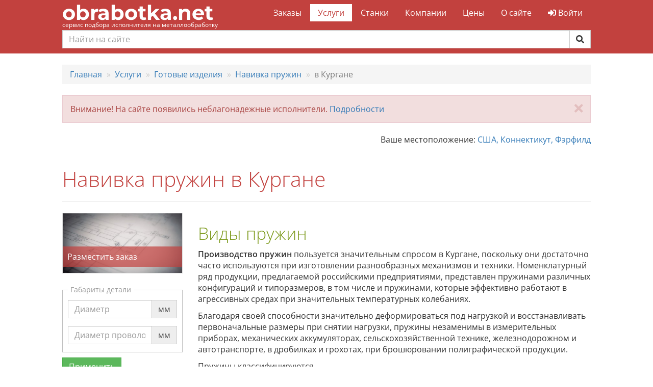

--- FILE ---
content_type: text/html; charset=utf-8
request_url: https://obrabotka.net/uslugi/gotovye-izdeliya/navivka-pruzhin/v-kurgane/
body_size: 7816
content:

<!DOCTYPE html>
<html lang="ru">
<head>
    <meta charset="UTF-8">
    <meta name="viewport" content="width=device-width, initial-scale=1.0">
    

<link rel="apple-touch-icon" sizes="180x180" href="/static/site/icons/apple-touch-icon.png">
<link rel="icon" type="image/png" sizes="32x32" href="/static/site/icons/favicon-32x32.png">
<link rel="icon" type="image/png" sizes="16x16" href="/static/site/icons/favicon-16x16.png">
<link rel="manifest" href="/static/site/icons/site.webmanifest">
<link rel="mask-icon" href="/static/site/icons/safari-pinned-tab.svg" color="#c2413e">
<link rel="shortcut icon" href="/static/site/icons/favicon.ico">
<meta name="msapplication-config" content="/static/site/icons/browserconfig.xml">
<meta name="theme-color" content="#c2413e">
<meta name="msapplication-navbutton-color" content="#c2413e">
<meta name="msapplication-TileColor" content="#c2413e">
<meta name="apple-mobile-web-app-status-bar-style" content="#c2413e">
    <meta name="description" content="Прямые контакты исполнителей по услуге &laquo;Навивка пружин&raquo;
        в Кургане. Указывайте особенности обработки в фильтре и связывайтесь с лучшими
        исполнителем напрямую, без тендеров и закупок.">
    <title>Навивка пружин в Кургане | Услуги по металлообработке
        - obrabotka.net</title>
    <link rel="stylesheet" href="/static/CACHE/css/output.d1bc10b465b4.css" type="text/css">
    <link rel="stylesheet" href="https://use.fontawesome.com/releases/v5.0.13/css/all.css"
          integrity="sha384-DNOHZ68U8hZfKXOrtjWvjxusGo9WQnrNx2sqG0tfsghAvtVlRW3tvkXWZh58N9jp" crossorigin="anonymous">
    

    
        <!-- Global site tag (gtag.js) - Google Analytics -->
<script async src="https://www.googletagmanager.com/gtag/js?id=UA-8086464-2"></script>
<script>
window.dataLayer = window.dataLayer || [];
function gtag(){dataLayer.push(arguments);}
gtag('js', new Date());

gtag('config', 'UA-8086464-2', { 'optimize_id': 'GTM-MN4PFWL'});
</script>
        <!-- Yandex.Metrika counter -->
<script type="text/javascript" >
    (function(m,e,t,r,i,k,a){m[i]=m[i]||function(){(m[i].a=m[i].a||[]).push(arguments)};
        m[i].l=1*new Date();k=e.createElement(t),a=e.getElementsByTagName(t)[0],k.async=1,k.src=r,a.parentNode.insertBefore(k,a)})
    (window, document, "script", "https://mc.yandex.ru/metrika/tag.js", "ym");

    ym(39278555, "init", {
        clickmap:true,
        trackLinks:true,
        accurateTrackBounce:true,
        webvisor:true
    });
</script>
<noscript><div><img src="https://mc.yandex.ru/watch/39278555" style="position:absolute; left:-9999px;" alt="" /></div></noscript>
<!-- /Yandex.Metrika counter -->
    
</head>

<body>
<header>
    <nav class="navbar navbar-inverse" role="navigation">
        <div class="container-fluid">
            <div class="row">
                <div class="col-lg-10 col-lg-offset-1">
                    <!-- Brand and toggle get grouped for better mobile display -->
                    <div class="navbar-header">
                        <button type="button" class="navbar-toggle collapsed" data-toggle="collapse"
                                data-target="#navbar-collapse">
                            <span class="sr-only">Toggle navigation</span>
                            <i class="fas fa-bars fa-lg fa-inverse"></i>
                        </button>
                        <a class="navbar-brand" href="/">obrabotka.net</a>
                        <span class="tagline">сервис подбора исполнителя на металлообработку</span>
                    </div>
                    <!-- Collect the nav links, forms, and other content for toggling -->
                    <div class="collapse navbar-collapse" id="navbar-collapse">
                        <ul class="nav navbar-nav navbar-right">
                            <li class="">
                                <a href="/orders/">Заказы</a>
                            </li>
                            <li class="active">
                                <a href="/uslugi/">Услуги</a>
                            </li>
                            <li class="">
                                <a href="/stanki/">Станки</a>
                            </li>
                            <li class="">
                                <a href="/companies/">Компании</a>
                            </li>
                            <li class="">
                                <a href="/prices/">Цены</a>
                            </li>
                            <li class="">
                                <a href="/about/">О сайте</a>
                            </li>
                            
                                <li><a href="/accounts/login/?next=/uslugi/gotovye-izdeliya/navivka-pruzhin/v-kurgane/"><i
                                        class="fas fa-sign-in-alt"></i>
                                    Войти</a></li>
                            
                        </ul>
                    </div>
                    
                        <form class="search-form" role="search" action="/search/">
                            <div class="input-group">
                                <input type="text" class="form-control" placeholder="Найти на сайте" name="q" id="q"
                                       >
                                <span class="input-group-btn">
                                    <button class="btn btn-default" type="submit"><i class="fas fa-search"></i></button>
                                </span>
                            </div>
                        </form>
                        <div class="search-results-wrapper">
                            <div id="search-suggestions"></div>
                        </div>
                    
                </div>
            </div>
        </div>
    </nav>
</header>

<main class="container-fluid">
    <div class="row">
        <div class="col-lg-10 col-lg-offset-1">
            
    
    
                
                
            
    
    

    
    
        
    

    
    
        
    

            
    <ol class="breadcrumb" itemscope itemtype="http://schema.org/BreadcrumbList">
        
            
                <li itemprop="itemListElement" itemscope itemtype="http://schema.org/ListItem">
                    
                        <a itemprop="item" href='/' title='Переход к Главная'>
                            <span itemprop="name">Главная</span>
                        </a>
                    
                    <meta itemprop="position" content="1"/>
                </li>
            
        
            
                <li itemprop="itemListElement" itemscope itemtype="http://schema.org/ListItem">
                    
                        <a itemprop="item" href='/uslugi/' title='Переход к Услуги'>
                            <span itemprop="name">Услуги</span>
                        </a>
                    
                    <meta itemprop="position" content="2"/>
                </li>
            
        
            
                <li itemprop="itemListElement" itemscope itemtype="http://schema.org/ListItem">
                    
                        <a itemprop="item" href='/uslugi/gotovye-izdeliya/' title='Переход к Готовые изделия'>
                            <span itemprop="name">Готовые изделия</span>
                        </a>
                    
                    <meta itemprop="position" content="3"/>
                </li>
            
        
            
                <li itemprop="itemListElement" itemscope itemtype="http://schema.org/ListItem">
                    
                        <a itemprop="item" href='/uslugi/gotovye-izdeliya/navivka-pruzhin/' title='Переход к Навивка пружин'>
                            <span itemprop="name">Навивка пружин</span>
                        </a>
                    
                    <meta itemprop="position" content="4"/>
                </li>
            
        
            
                <li class='active' itemprop="itemListElement" itemscope itemtype="http://schema.org/ListItem">
                    <span itemprop="name">в Кургане</span>
                    <meta itemprop="position" content="5"/>
                </li>
            
        
    </ol>


            
            
            
            
            
            
            

            

            
                
                    <div data-alert="scammer" class="alert alert-danger alert-dismissible fade in" role="alert">
                        <button type="button" class="close" data-dismiss="alert"><span aria-hidden="true"><i
                                class="fas fa-times"></i></span><span class="sr-only">Закрыть</span></button>
                        Внимание! На сайте появились неблагонадежные исполнители. <a href="/ostorozhno-moshennik/">Подробности</a>
                    </div>
                
            
            
                






            

            <div class="location-selector">
                <div class="pull-right">
                    Ваше местоположение: <a href="#location-picker" data-toggle="modal"
                                            data-link-type="location">США, Коннектикут, Фэрфилд</a>
                </div>
            </div>

            
    
        
                <div class="page-header">
                    <h1>Навивка пружин в Кургане</h1>
                </div>
            
    


            

            

    <div class="row">
        <div class="col-sm-4 col-md-3">
            
<a class="thumbnail" href="/orders/add/">
    <picture>
        <source srcset="/static/site/img/add_order_750.jpg" media="(max-width: 767px)">
        
        <source srcset="/static/site/img/add_order_370.jpg" media="(max-width: 1920px)">
        <source srcset="/static/site/img/add_order_510.jpg" media="(max-width: 2560px)">
        <img src="/static/site/img/add_order_1000.jpg" alt="Разместить заказ">
    </picture>
    <span class="caption">Разместить заказ</span>
</a>

            
                <form class="process-filter">
                    
    
    
    <fieldset>
        <legend>Габариты детали</legend>
    
        <div class="form-group float-label">
    <label for="diameter" >Диаметр</label>
    
    <div class="input-group">
    
        <input value="" type="text" class="form-control" id="diameter" name="diameter" placeholder="Диаметр">
    
        <div class="input-group-addon">мм</div>
    </div>
    
</div>
    
    
    
        <div class="form-group float-label">
    <label for="max-wire-diametr" >Диаметр проволоки</label>
    
    <div class="input-group">
    
        <input value="" type="text" class="form-control" id="max-wire-diametr" name="max-wire-diametr" placeholder="Диаметр проволоки">
    
        <div class="input-group-addon">мм</div>
    </div>
    
</div>
    
    </fieldset>
    
    



                    <input type="submit" value="Применить" class="btn btn-success"/>
                </form>
            
            
                <h3>Смотрите также:</h3>
                <ul class="related-categories nav nav-pills nav-stacked">
                    
                        <li>
                            <a href="/uslugi/gotovye-izdeliya/izgotovlenie-valov/">
                                Изготовление валов
                                    (3)</a>
                        </li>
                    
                        <li>
                            <a href="/uslugi/gotovye-izdeliya/izgotovlenie-vtulok/">
                                Изготовление втулок
                                    (4)</a>
                        </li>
                    
                        <li>
                            <a href="/uslugi/gotovye-izdeliya/izgotovlenie-osnastki-dlya-pressov/">
                                Изготовление оснастки для прессов
                                    (1)</a>
                        </li>
                    
                        <li>
                            <a href="/uslugi/gotovye-izdeliya/izgotovlenie-pokovok/">
                                Изготовление поковок</a>
                        </li>
                    
                        <li>
                            <a href="/uslugi/gotovye-izdeliya/izgotovlenie-shesteren-i-zubchatyh-koles/">
                                Изготовление шестерен и зубчатых колес
                                    (2)</a>
                        </li>
                    
                        <li>
                            <a href="/uslugi/gotovye-izdeliya/izgotovlenie-shtampovok/">
                                Изготовление штамповок</a>
                        </li>
                    
                        <li>
                            <a href="/uslugi/gotovye-izdeliya/lite-plastmass/">
                                Литье пластмасс
                                    (1)</a>
                        </li>
                    
                        <li class="active">
                            <a href="/uslugi/gotovye-izdeliya/navivka-pruzhin/">
                                Навивка пружин</a>
                        </li>
                    
                        <li>
                            <a href="/uslugi/gotovye-izdeliya/omylenie-provoloki-v-buhtah/">
                                Омыление проволоки в бухтах</a>
                        </li>
                    
                        <li>
                            <a href="/uslugi/gotovye-izdeliya/pokovka/">
                                Поковка</a>
                        </li>
                    
                        <li>
                            <a href="/uslugi/gotovye-izdeliya/rvd/">
                                РВД</a>
                        </li>
                    
                </ul>
            
        </div>
        <div class="col-sm-8 col-md-9">
            





            <div class="category-info">
                <h2>Виды пружин</h2>
<p><b>Производство пружин</b> пользуется значительным спросом в Кургане, поскольку они достаточно часто используются при изготовлении разнообразных механизмов и техники. Номенклатурный ряд продукции, предлагаемой российскими предприятиями, представлен пружинами различных конфигураций и типоразмеров, в том числе и пружинами, которые эффективно работают в агрессивных средах при значительных температурных колебаниях.</p>
<p>Благодаря своей способности значительно деформироваться под нагрузкой и восстанавливать первоначальные размеры при снятии нагрузки, пружины незаменимы в измерительных приборах, механических аккумуляторах, сельскохозяйственной технике, железнодорожном и автотранспорте, в дробилках и грохотах, при брошюровании полиграфической продукции.</p>
<p>Пружины классифицируются </p>
<ul>
  <li>в соответствии с формой:
    <ul>
      <li>цилиндрические,</li>
      <li>тарельчатые,</li>
      <li>спиральные,</li>
      <li>пластинчатые,</li>
      <li>конические;</li>
    </ul>
  </li>
  <li>в соответствии с функциональностью:
    <ul>
      <li>пружины кручения,</li>
      <li>пружины сжатия,</li>
      <li>пружины растяжения.</li>
    </ul>
  </li>
</ul>
<h2>Производство пружин в Кургане</h2>
<div class="image image-left"><img alt="Изготовление пружин: Предприятия России" src="/media/photos/izgotovlenie_pruzhin.gif"> </div>
<p>Принцип работы пружин кручения состоит в движении на скручивание. Могут иметь различное количество витков. Применяются в качестве возвратных и прижимных пружин.</p>
<p>Пружины сжатия рассчитаны на продольно-осевые нагрузки, которые их полностью сжимают. Витки пружин сжатия не соприкасаются при отсутствии нагрузки.</p>
<p>Пружины растяжения с прилегающими витками растягиваются в длину при продольно-осевой нагрузке. Могут иметь на торцах кольца или крючки.</p>
<p>Предприятия России осуществляют <b>изготовление пружин</b> из прочных и упругих материалов. В основном используются высокоуглеродистая легированная сталь, бронза, латунь или сплавы металлов. Материалом для пружин небольших размеров служит специальная пружинная проволока различных диаметров. В зависимости от условий и среды эксплуатации пружин может проводиться дополнительная термообработка изделий, гальванизация и промасливание.</p>
<p>Производство пружин выполняется на современном пружинонавивочном оборудовании с использованием высокоточного металлорежущего инструмента и шлифовальных станков. Некоторые предприятия в Кургане, которые также представлены в нашем каталоге, предлагают <b>изготовление пружин</b> на пружинонавивочных автоматах с ЧПУ. Это прогрессивное и высокопроизводительное оборудование позволяет выполнять точные расчеты и максимально контролировать весь процесс производства пружин с различными техническими характеристиками. Производство пружин осуществляется в соответствии с требованиями ГОСТ и ОСТ.</p>
<p>Сфера применения пружин достаточно обширна, поэтому вопрос поиска предприятий, предлагающих <b>изготовление пружин в Кургане</b> достаточно актуален. На нашем сайте можно быстро найти исполнителя заказа любой сложности, в т.ч. и пружин с уникальными характеристиками – достаточно только указать параметры поиска. Сервис поиска учитывает и территориальную близость предприятия-производителя к заказчику. </p>
            </div>
        </div>
    </div>

        </div>
    </div>
</main>

<footer>
    <div class="container-fluid">
        <div class="row">
            <div class="col-lg-10 col-lg-offset-1">
                <div class="row">
                    <div class="col-md-3 col-sm-4 col-xs-6 contact">
                        <ul class="fa-ul">
                            <li>
                                <i class="fas fa-li fa-envelope"></i>
                                <a href="mailto:info@obrabotka.net">info@obrabotka.net</a>
                            </li>
                            <li>
                                <i class="fas fa-li fa-phone"></i>
                                <a href="tel:+74996536836">+7 499 6-536-836</a>
                            </li>
                            <li>
                                <i class="fas fa-li fa-phone"></i>
                                <a href="tel:+78127482582">+7 812 7-482-582</a>
                            </li>
                            <li>
                                <i class="fas fa-li fa-handshake"></i>
                                <a href="/public-agreement/">Публичный договор</a>
                            </li>
                            <li>
                                <i class="fas fa-li fa-trophy"></i>
                                <a href="/ostorozhno-moshennik/">Доска &laquo;почета&raquo;</a>
                            </li>
                        </ul>
                    </div>
                    <div class="col-md-3 col-sm-4 col-xs-6">
                        <ul class="fa-ul">
                            <li><i class="fas fa-li fa-file"></i> <a href="/orders/">Заказы</a></li>
                            <li><i class="fas fa-li fa-wrench"></i> <a href="/uslugi/">Услуги</a></li>
                            <li><i class="fas fa-li fa-industry"></i> <a href="/companies/">Компании</a>
                            </li>
                            <li><i class="fas fa-li fa-info"></i> <a href="/about/">О сайте</a></li>
                            <li><i class="fas fa-li fa-dollar-sign"></i> <a href="/prices/">Цены</a></li>
                        </ul>
                    </div>
                    <div class="col-md-3 col-sm-4 social">
                        <p>
                            <a target="_blank" href="//vk.com/obrabotka_net"><i class="fab fa-2x fa-vk fa-fw"></i></a>
                            <a target="_blank" href="//facebook.com/obrabotkanet"><i
                                    class="fab fa-2x fa-facebook fa-fw"></i></a>
                            <a target="_blank" href="//twitter.com/obrabotka_net"><i
                                    class="fab fa-2x fa-twitter fa-fw"></i></a>
                        </p>
                    </div>
                    <div class="col-md-3 copyright">
                        <ul class="list-unstyled">
                            <li><a href="/privacy/">Пользовательское соглашение</a></li>
                            <li>&copy; 2009-2026
                                <a href="https://obrabotka.net">obrabotka.net</a>
                            </li>
                        </ul>
                    </div>
                </div>
            </div>
        </div>

    </div>
</footer>

<div class="yandex-map-modal modal fade" id="location-picker">
    <div class="modal-dialog modal-lg">
        <div class="modal-content">
            <div class="modal-header">
                <button type="button" class="close" data-dismiss="modal" aria-hidden="true"><i class="fas fa-times"></i>
                </button>
                <h4 class="modal-title">Укажите точку на карте</h4>

            </div>
            <div class="modal-body" id="location_map">
            </div>
            <div class="modal-footer">
                <button type="button" class="btn btn-default" data-dismiss="modal">Отмена</button>
                <button type="button" class="btn btn-primary apply">Выбрать</button>
            </div>
        </div>
        <!-- /.modal-content -->
    </div>
    <!-- /.modal-dialog -->
</div>
<!-- /.modal -->

<script src="https://api-maps.yandex.ru/2.1/?lang=ru_RU&apikey=504151ff-03be-4382-9f3f-fbf26b0b72c2"
        type="text/javascript"></script>

<script src="/static/CACHE/js/output.3b1a61f5e5a1.js"></script>

<!-- Chatra {literal} -->
<script>
    window.ChatraSetup = {
        
        colors: {
            buttonBg: '#C2413E'    // цвет фона кнопки чата
        }
    };

    ChatraID = 'vMFxJcaciywn2vFe9';
    (function (d, w, c) {
        var n = d.getElementsByTagName('script')[0],
                s = d.createElement('script');
        w[c] = w[c] || function () {
                    (w[c].q = w[c].q || []).push(arguments);
                };
        s.async = true;
        s.src = (d.location.protocol === 'https:' ? 'https:' : 'http:')
                + '//call.chatra.io/chatra.js';
        n.parentNode.insertBefore(s, n);
    })(document, window, 'Chatra');

    
</script>
<!-- /Chatra {/literal} -->


    
    <script>
        $('.float-label :input').on('keyup', function () {
            var input = $(this).val();
            if (input)
                $(this).parents('.form-group').find('label').addClass('visible');
            else
                $(this).parents('.form-group').find('label').removeClass('visible');
        });
    </script>

    <script>
        $(function () {
            $('.process-filter').submit(function () {
                $(this).find(':input').prop('disabled', function () {
                    return $(this).val() === '';
                });
            });
        });
    </script>


</body>
</html>
